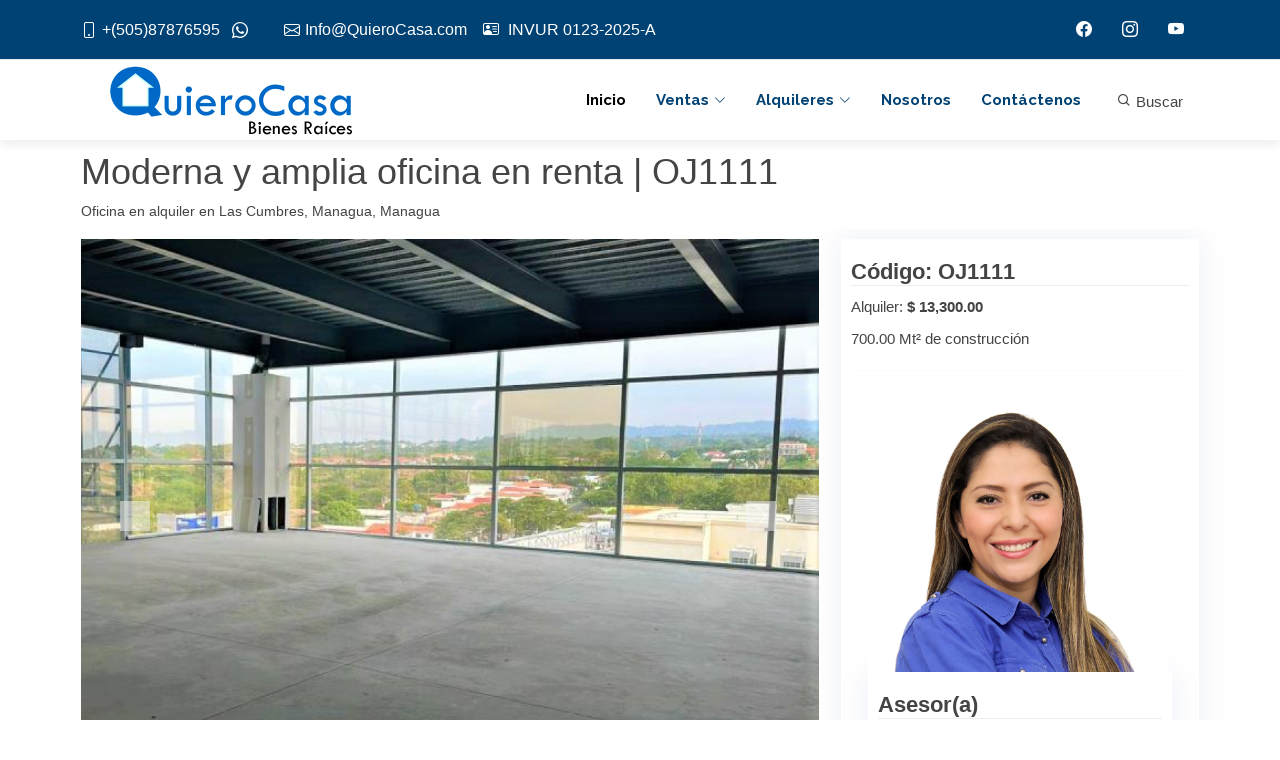

--- FILE ---
content_type: text/html; charset=UTF-8
request_url: https://www.quierocasa.com/anuncio/qc4971/1/moderna-y-amplia-oficina-en-renta.htm
body_size: 13258
content:
<!DOCTYPE html>
<html lang="es"><head>
<meta http-equiv="Content-Type" content="text/html; charset=utf-8" />
<meta http-equiv="X-UA-Compatible" content="IE=edge" />
<meta name="viewport" content="width=device-width, initial-scale=1" />
<meta name="google-site-verification" content="UlsQWKK0KlW7v0bsdEjV6tnBKIVMAmuxRdmOnXQBJao" />
<title>Moderna y amplia oficina en renta | Bienes Raíces QuieroCasa</title>
<meta name="keywords" content="moderna, oficina, disponible, para, renta, cumbres, ubicada, zona, exclusiva, segura, fácil, acceso, cerca, comercios, hospitales, gasolineras, bancos

esta, cuenta, amplios, espacios" />
<meta name="description" content="Oficina en Alquiler QC4971. Moderna oficina disponible para renta en las cumbres Ubicada en zona exclusiva y segura de fácil acceso cerca de comercios hos" />
<meta http-equiv="description" content="Oficina en Alquiler QC4971. Moderna oficina disponible para renta en las cumbres Ubicada en zona exclusiva y segura de fácil acceso cerca de comercios hos" />
<meta http-equiv="DC.Description" content="Oficina en Alquiler QC4971. Moderna oficina disponible para renta en las cumbres Ubicada en zona exclusiva y segura de fácil acceso cerca de comercios hos" />
<meta itemprop="description" content="Oficina en Alquiler QC4971. Moderna oficina disponible para renta en las cumbres Ubicada en zona exclusiva y segura de fácil acceso cerca de comercios hos"/>
<meta name="facebook-domain-verification" content="kri6n52pft1r542jnndplbikebb51t" />

<!--https://www.quierocasa.com/gallery/qc4971/qc4971-4.jpg - jpg--><meta itemprop="image" content="https://www.quierocasa.com/gallery/qc4971/thumb.jpg"/>
<meta itemprop="name" content="Moderna y amplia oficina en renta | Bienes Raíces QuieroCasa"/>
<meta property="og:type" content="website" />
<meta property="og:site_name" content="QuieroCasa.com"/>
<meta property="og:title" content="Moderna y amplia oficina en renta | Bienes Raíces QuieroCasa"/>
<meta property="og:description" content="Oficina en Alquiler QC4971. Moderna oficina disponible para renta en las cumbres Ubicada en zona exclusiva y segura de fácil acceso cerca de comercios hos" />
<meta property="og:url" content="https://www.quierocasa.com/anuncio/qc4971/1/moderna-y-amplia-oficina-en-renta.htm" />
<meta property="og:image" content="https://www.quierocasa.com/gallery/qc4971/thumb.jpg"/>

<meta property="og:image:type" content="image/jpeg">
<meta property="og:image:width" content="466" />
<meta property="og:image:height" content="350" />
<link rel="image_src" href="https://www.quierocasa.com/gallery/qc4971/thumb.jpg">
<meta name="robot" content="index, follow" />

<script type="application/ld+json">
{
	"@context": "http://schema.org",
	"@type": "Article",
	"name": "Moderna y amplia oficina en renta | Bienes Raíces QuieroCasa",
	"url": "https://www.quierocasa.com/anuncio/qc4971/1/moderna-y-amplia-oficina-en-renta.htm",
		"image": "https://www.quierocasa.com/gallery/qc4971/thumb.jpg",
	"identifier": "OJ1111",
	"description": "Oficina en Alquiler QC4971. Moderna oficina disponible para renta en las cumbres Ubicada en zona exclusiva y segura de fácil acceso cerca de comercios hos"	
}
</script>
<!-- Google Fonts -->
<link href="https://fonts.googleapis.com/css?family=Open+Sans:300,300i,400,400i,700,700i|Raleway:300,400,500,700,800|Montserrat:300,400,700|Dosis:300,400,500,700,800" rel="stylesheet">
<!-- Vendor CSS Files -->
<link href="https://www.quierocasa.com/assets/vendor/aos/aos.css" rel="stylesheet">
<link href="https://www.quierocasa.com/assets/vendor/bootstrap/css/bootstrap.min.css" rel="stylesheet">
<link href="https://www.quierocasa.com/assets/vendor/bootstrap-icons/bootstrap-icons.css" rel="stylesheet">
<link href="https://www.quierocasa.com/assets/vendor/boxicons/css/boxicons.min.css" rel="stylesheet">
<link href="https://www.quierocasa.com/assets/vendor/glightbox/css/glightbox.min.css" rel="stylesheet">
<link href="https://www.quierocasa.com/assets/vendor/swiper/swiper-bundle.min.css" rel="stylesheet">

<!-- Template Main CSS File -->
<link href="https://www.quierocasa.com/assets/css/style.css" rel="stylesheet">
<link rel="stylesheet" href="https://www.quierocasa.com/assets/css/w3.css">

<!-- =======================================================
* Template Name: Reveal
* Template URL: https://bootstrapmade.com/reveal-bootstrap-corporate-template/
* Updated: Mar 17 2024 with Bootstrap v5.3.3
* Author: BootstrapMade.com
* License: https://bootstrapmade.com/license/
======================================================== -->
<!-- Global site tag (gtag.js) - Google Analytics -->
<script async src="https://www.googletagmanager.com/gtag/js?id=UA-79716405-1"></script>
<script>
  window.dataLayer = window.dataLayer || [];
  function gtag(){dataLayer.push(arguments);}
  gtag('js', new Date());

  gtag('config', 'UA-79716405-1');
</script>

<!-- Facebook Pixel Code -->
<script>
!function(f,b,e,v,n,t,s)
{if(f.fbq)return;n=f.fbq=function(){n.callMethod?
n.callMethod.apply(n,arguments):n.queue.push(arguments)};
if(!f._fbq)f._fbq=n;n.push=n;n.loaded=!0;n.version='2.0';
n.queue=[];t=b.createElement(e);t.async=!0;
t.src=v;s=b.getElementsByTagName(e)[0];
s.parentNode.insertBefore(t,s)}(window,document,'script',
'https://connect.facebook.net/en_US/fbevents.js');
 fbq('init', '1682254125293508'); 
fbq('track', 'PageView');
</script>
<noscript>
<img height="1" width="1" src="https://www.facebook.com/tr?id=1682254125293508&ev=PageView&noscript=1"/>
</noscript>
<!-- End Facebook Pixel Code -->

<script src="https://code.jquery.com/jquery-latest.min.js" type="text/javascript"></script>
<style type="text/css">
// <uniquifier>: Use a unique and descriptive class name
// <weight>: Use a value from 200 to 800

.dosis-title {
  font-family: "Dosis", sans-serif;
  font-optical-sizing: auto;
  font-weight: 400;
  font-style: normal;
}
</style>
</head>

<body>
    <section id="topbar" class="d-flex align-items-center">
        <div class="container d-flex justify-content-center justify-content-md-between">
        	            
            <div class="contact-info d-flex align-items-center">
                <a href="tel:+50587876595" target="_blank" style="cursor:pointer; text-decoration:none;"><i class="bi bi-phone d-flex align-items-center"><span>+(505)87876595</span></i></a>
					&nbsp;&nbsp;&nbsp;<a href="https://api.whatsapp.com/send?phone=50587876595&text=Hola.%20Deseo%20más%20información%20de%20QuieroCasa" target="_blank" style="cursor:pointer; font-size:16px; text-decoration:none;"><i class="bi bi-whatsapp d-flex align-items-center"><span></span></i></a>&nbsp;&nbsp;                <a href="mailto:Info@QuieroCasa.com" style="text-decoration:none;"><i class="bi bi-envelope d-flex align-items-center ms-4"><span>Info@QuieroCasa.com</span></i></a>&nbsp;&nbsp;&nbsp;&nbsp;<span style="font-size:16px; color:#ffffff;"><i class="bi bi-person-vcard"><span></span></i> INVUR 0123-2025-A</span>                
            </div>
            
                        <div class="social-links d-none d-md-flex align-items-center">
				                <span id="sfb"><i class="bi bi-facebook"></i></span>                <span id="sig"><i class="bi bi-instagram"></i></span>                <span id="syt"><i class="bi bi-youtube"></i></span>            </div>
        </div>
    </section>

    <header id="header" class="d-flex align-items-center">
        <div class="container d-flex justify-content-between">
            <div id="logo">
                <h1><a class="navbar-brand" href="https://www.quierocasa.com/"><img src="https://www.quierocasa.com/images/quierocasabr.png" alt="Casas en Venta y en Alquiler" title="Casas en Venta y en Alquiler" style="max-width:300px; padding:20px;" /></a></h1>
            </div>
            <nav id="navbar" class="navbar">
                <ul>
                    <li><a class="nav-link scrollto active" href="https://www.quierocasa.com/">Inicio</a></li>
                    <li class="dropdown"><a class="nav-link scrollto" href="#"><span>Ventas</span> <i class="bi bi-chevron-down"></i></a>
                        <ul>
                            <li><a href="https://www.quierocasa.com/resultados/venta-casas.htm">Casas</a></li>
                            <li><a href="https://www.quierocasa.com/resultados/venta-apartamentos.htm">Apartamentos</a></li>
                            <li><a href="https://www.quierocasa.com/resultados/venta-oficinas.htm">Oficinas</a></li>
                            <li><a href="https://www.quierocasa.com/resultados/venta-locales.htm">Locales Comerciales</a></li>
                            <li><a href="https://www.quierocasa.com/resultados/venta-bodegas.htm">Bodegas</a></li>
                            <li><a href="https://www.quierocasa.com/resultados/venta-terrenos.htm">Terrenos</a></li>
                            <li><a href="https://www.quierocasa.com/resultados/venta-fincas.htm">Fincas</a></li>
                            <li><a href="https://www.quierocasa.com/resultados/venta-hoteles.htm">Hoteles</a></li>
                        </ul>
                    </li>
                    <li class="dropdown"><a class="nav-link scrollto" href="#"><span>Alquileres</span> <i class="bi bi-chevron-down"></i></a>
                        <ul>
                            <li><a href="https://www.quierocasa.com/resultados/alquiler-casas.htm">Casas</a></li>
                            <li><a href="https://www.quierocasa.com/resultados/alquiler-apartamentos.htm">Apartamentos</a></li>
                            <li><a href="https://www.quierocasa.com/resultados/alquiler-oficinas.htm">Oficinas</a></li>
                            <li><a href="https://www.quierocasa.com/resultados/alquiler-locales.htm">Locales Comerciales</a></li>
                            <li><a href="https://www.quierocasa.com/resultados/alquiler-bodegas.htm">Bodegas</a></li>
                            <li><a href="https://www.quierocasa.com/resultados/alquiler-terrenos.htm">Terrenos</a></li>
                        </ul>
                    </li>
                    <li><a class="nav-link scrollto" href="https://www.quierocasa.com/nosotros.htm">Nosotros</a></li>
                    <li><a class="nav-link scrollto " href="https://www.quierocasa.com/contacto.htm">Contáctenos</a></li>
                                                            <li style="margin-left:20px;"><button onclick="document.getElementById('id01').style.display='block'" class="w3-button"><i class="bx bx-search"></i> Buscar</button></li>
                                    </ul>
                <i class="bi bi-list mobile-nav-toggle"></i>
            </nav>
        </div>
    </header>

	
<main id="main" style="padding-bottom:30px;">

        <!-- ======= Services Section ======= -->
    <section id="maintitle">
      <div class="container">
        <div class="section-header" style="margin-bottom:5px;">
          <h1>Moderna y amplia oficina en renta | OJ1111</h1>
			            <h3 style="font-size:14px; font-weight:normal;">Oficina en alquiler en Las Cumbres, Managua, Managua</h3>
        </div>
      </div>
    </section>
    

    <!-- ======= Portfolio Details Section ======= -->
    <section id="portfolio-details" class="portfolio-details">
      <div class="container">

        <div class="row gy-4">

          <div class="col-lg-8">
          	            <style>
			.carousel-control-next-icon, .carousel-control-prev-icon { background-color: #F3F3F3;}
			</style>
            <div id="carouselExampleIndicators" class="carousel slide carousel-fade" data-ride="carousel">
              <!--<ol class="carousel-indicators">
                              </ol>-->
              <div class="carousel-inner">
              	
                <div class="carousel-item active">
                  <img src="https://www.quierocasa.com/gallery/qc4971/qc4971-4.jpg" class="d-block w-100">
                </div>
			  
                <div class="carousel-item">
                  <img src="https://www.quierocasa.com/gallery/qc4971/qc4971-1.jpg" class="d-block w-100">
                </div>
			  
                <div class="carousel-item">
                  <img src="https://www.quierocasa.com/gallery/qc4971/qc4971-2.jpg" class="d-block w-100">
                </div>
			  
                <div class="carousel-item">
                  <img src="https://www.quierocasa.com/gallery/qc4971/qc4971-3.jpg" class="d-block w-100">
                </div>
			                </div>
              <a class="carousel-control-prev" href="#carouselExampleIndicators" role="button" data-slide="prev">
                <span class="carousel-control-prev-icon" aria-hidden="true"></span>
                <span class="sr-only">&nbsp;</span>
              </a>
              <a class="carousel-control-next" href="#carouselExampleIndicators" role="button" data-slide="next">
                <span class="carousel-control-next-icon" aria-hidden="true"></span>
                <span class="sr-only">&nbsp;</span>
              </a>
            </div>
            
            <script src="https://getbootstrap.com/docs/4.3/dist/js/bootstrap.bundle.min.js" integrity="sha384-xrRywqdh3PHs8keKZN+8zzc5TX0GRTLCcmivcbNJWm2rs5C8PRhcEn3czEjhAO9o" crossorigin="anonymous"></script>
            
                        
            <div class="prop-price">
            	<div class="container">
                	<div class="row" style="text-align:left;">
                    	<p style="margin-bottom:5px;">
                    	                    	                        Alquiler: <b>$ 13,300.00</b>
                                                </p>
                    </div>
              	</div>
            </div>
            <div class="prop-decription" style="margin-bottom:20px;">
            					<div style="width:100%; margin:0 auto; padding:5px; padding-bottom:20px;">
					
					<div style="width:50%; float:left; text-align:center;"><img src="https://www.quierocasa.com/images/parking.gif" alt="2 paqueos" />&nbsp;<span class="itemsdet">2</span></div>
					<div style="width:50%; float:left; text-align:center;"><img src="https://www.quierocasa.com/images/ctarea.gif" alt="área construida: 700.00 Mt²" />&nbsp;<span class="itemsdet">700.00 Mt²</span></div>				</div>
				            </div>
            <div class="prop-decription">
            	<p style="font-size:20px; color:#000;">Moderna oficina disponible para renta en las cumbres. Ubicada en zona exclusiva y segura, de fácil acceso, cerca de comercios, hospitales, gasolineras y bancos.<br />
<br />
Esta oficina Cuenta con amplios espacios, mobiliario moderno y de primera calidad, es ideal para que tus colaboradores desarrollen su máximo potencial y brindar a  tus clientes la confianza y comodidad que se merecen.<br />
<br />
Precio incluye fee de condominio</p>
            </div>
          </div>

          <div class="col-lg-4" style="background-color:#fff;">
            <div class="portfolio-info">
              <h3>Código: OJ1111</h3>
              <ul>
				              	                <li>Alquiler: <strong>$ 13,300.00</strong></li>
                				                                                <li>700.00 Mt² de construcción</li>
                                              </ul>
              <hr />
              <div style="width:96%;margin:2%;padding:10px;line-height:15px;display: inline-block;">
					                    <div class="boxBroker">
                        <div style="clear:both; display:inline-block; text-align:center; margin:0 auto;">
                            <div style=" width:100%; max-width:300px; margin:0 auto;">
                                <img id="img<br />
<b>Warning</b>:  Undefined variable $agente in <b>/home/ua4r6y9jn9vn/public_html/quierocasa/indexnew.ficha-new.php</b> on line <b>275</b><br />
<br />
<b>Warning</b>:  Trying to access array offset on value of type null in <b>/home/ua4r6y9jn9vn/public_html/quierocasa/indexnew.ficha-new.php</b> on line <b>275</b><br />
<br />
<b>Warning</b>:  Trying to access array offset on value of type null in <b>/home/ua4r6y9jn9vn/public_html/quierocasa/indexnew.ficha-new.php</b> on line <b>275</b><br />
" src="https://www.quierocasa.com/images/brokers/foto-jaquicela.jpg" style="width:100%;" alt="Jaquicela Aburto" />
                            </div>
                        </div>
                    </div>
                    <div class="portfolio-info">
                        <h3>Asesor(a)</h3>
                        <p>Jaquicela Aburto</p>
                        <p><a href="https://api.whatsapp.com/send?phone=50587876595&text=Hola.%20Deseo%20información%20de%20la%20propiedad%20OJ1111" target="_blank" style="cursor:pointer;" id="wp">+(505) 8787-6595 <i class="bi bi-whatsapp" style="color: green;"></i></a></p>
						<p>Licencia de corredor: 0123-2025</p>                    </div>
                </div>
                <link rel="stylesheet" href="https://www.quierocasa.com/css/swiper.min.css">
<link rel="stylesheet" href="https://www.quierocasa.com/tel/build/css/intlTelInput.css">
<link rel="stylesheet" href="https://www.quierocasa.com/tel/build/css/telstyle.css">
<script src="https://www.quierocasa.com/tel/build/js/intlTelInput.js"></script>
<div id="contactform" style="border:#7D7D7D 1px solid; border-radius:6px; min-height:385px;" align="center">
        <div class="container">
        <form method="post">
            <input id="cphone" name="cphone" type="hidden" value="" />
                        <input type="hidden" name="adqccode" id="adqccode" value="QC4971" />
            <input type="hidden" name="trackurl" id="trackurl" value="https%3A%2F%2Fwww.quierocasa.com%2Fanuncio%2Fqc4971%2F1%2Fmoderna-y-amplia-oficina-en-renta.htm" />
                        <input type="hidden" name="adbrkdata" id="adbrkdata" value="Info@QuieroCasa.com" />
            <input id="subject" name="subject" type="hidden" value="Interesado en Moderna y amplia oficina en renta (QC4971|OJ1111)" />
            <div class="row">
            	<div class="col">
                    <h2 class="ttl_box" style="font-size:1.45em; font-weight:bold;">Más información sobre este anuncio</h2>
            	</div>
            </div>
            <div class="row">
            	<div class="col">
                    <label style="font-size:10px; text-decoration:underline;">Contáctenos para saber más información sobre esta propiedad.</label>
                                    </div>
            </div>
            <div class="row">
                <div class="col">
                    <input id="cname" name="cname" type="text" class="form-control" value="" placeholder="Nombre" required="required" style="margin:10px; width:90%;" />
                </div>
            </div>
            <div class="row">
            	<div class="col">
                    <input id="cemail" name="cemail" type="text" class="form-control" value="" placeholder="Email" required="required" style="margin:10px; width:90%;" />
                </div>
            </div>
            <div class="row">
            	<div class="input-group">
                	<select id="dialphone" name="dialphone" class="form-select">
                    	<option value="505"><i class="flag flag-ni"></i> Nicaragua: +505</option>
                    	<option value="93"><i class="flag flag-af"></i> Afghanistan (&#x202B;افغانستان&#x202C;&lrm;): +93</option>
                    	<option value="355"><i class="flag flag-al"></i> Albania (Shqipëri): +355</option>
                    	<option value="213"><i class="flag flag-dz"></i> Algeria (&#x202B;الجزائر&#x202C;&lrm;): +213</option>
                    	<option value="1684"><i class="flag flag-as"></i> American Samoa: +1684</option>
                    	<option value="376"><i class="flag flag-ad"></i> Andorra: +376</option>
                    	<option value="244"><i class="flag flag-ao"></i> Angola: +244</option>
                    	<option value="1264"><i class="flag flag-ai"></i> Anguilla: +1264</option>
                    	<option value="1268"><i class="flag flag-ag"></i> Antigua and Barbuda: +1268</option>
                    	<option value="54"><i class="flag flag-ar"></i> Argentina: +54</option>
                    	<option value="374"><i class="flag flag-am"></i> Armenia (Հայաստան): +374</option>
                    	<option value="297"><i class="flag flag-aw"></i> Aruba: +297</option>
                    	<option value="61"><i class="flag flag-au"></i> Australia: +61</option>
                    	<option value="43"><i class="flag flag-at"></i> Austria (Österreich): +43</option>
                    	<option value="994"><i class="flag flag-az"></i> Azerbaijan (Azərbaycan): +994</option>
                    	<option value="1242"><i class="flag flag-bs"></i> Bahamas: +1242</option>
                    	<option value="973"><i class="flag flag-bh"></i> Bahrain (&#x202B;البحرين&#x202C;&lrm;): +973</option>
                    	<option value="880"><i class="flag flag-bd"></i> Bangladesh (বাংলাদেশ): +880</option>
                    	<option value="1246"><i class="flag flag-bb"></i> Barbados: +1246</option>
                    	<option value="375"><i class="flag flag-by"></i> Belarus (Беларусь): +375</option>
                    	<option value="32"><i class="flag flag-be"></i> Belgium (België): +32</option>
                    	<option value="501"><i class="flag flag-bz"></i> Belize: +501</option>
                    	<option value="229"><i class="flag flag-bj"></i> Benin (Bénin): +229</option>
                    	<option value="1441"><i class="flag flag-bm"></i> Bermuda: +1441</option>
                    	<option value="975"><i class="flag flag-bt"></i> Bhutan (འབྲུག): +975</option>
                    	<option value="591"><i class="flag flag-bo"></i> Bolivia: +591</option>
                    	<option value="387"><i class="flag flag-ba"></i> Bosnia and Herzegovina (Босна и Херцеговина): +387</option>
                    	<option value="267"><i class="flag flag-bw"></i> Botswana: +267</option>
                    	<option value="55"><i class="flag flag-br"></i> Brazil (Brasil): +55</option>
                    	<option value="246"><i class="flag flag-io"></i> British Indian Ocean Territory: +246</option>
                    	<option value="1284"><i class="flag flag-vg"></i> British Virgin Islands: +1284</option>
                    	<option value="673"><i class="flag flag-bn"></i> Brunei: +673</option>
                    	<option value="359"><i class="flag flag-bg"></i> Bulgaria (България): +359</option>
                    	<option value="226"><i class="flag flag-bf"></i> Burkina Faso: +226</option>
                    	<option value="257"><i class="flag flag-bi"></i> Burundi (Uburundi): +257</option>
                    	<option value="855"><i class="flag flag-kh"></i> Cambodia (កម្ពុជា): +855</option>
                    	<option value="237"><i class="flag flag-cm"></i> Cameroon (Cameroun): +237</option>
                    	<option value="1"><i class="flag flag-ca"></i> Canada: +1</option>
                    	<option value="238"><i class="flag flag-cv"></i> Cape Verde (Kabu Verdi): +238</option>
                    	<option value="599"><i class="flag flag-bq"></i> Caribbean Netherlands: +599</option>
                    	<option value="1345"><i class="flag flag-ky"></i> Cayman Islands: +1345</option>
                    	<option value="236"><i class="flag flag-cf"></i> Central African Republic (République centrafricaine): +236</option>
                    	<option value="235"><i class="flag flag-td"></i> Chad (Tchad): +235</option>
                    	<option value="56"><i class="flag flag-cl"></i> Chile: +56</option>
                    	<option value="86"><i class="flag flag-cn"></i> China (中国): +86</option>
                    	<option value="61"><i class="flag flag-cx"></i> Christmas Island: +61</option>
                    	<option value="61"><i class="flag flag-cc"></i> Cocos (Keeling) Islands: +61</option>
                    	<option value="57"><i class="flag flag-co"></i> Colombia: +57</option>
                    	<option value="269"><i class="flag flag-km"></i> Comoros (&#x202B;جزر القمر&#x202C;&lrm;): +269</option>
                    	<option value="243"><i class="flag flag-cd"></i> Congo (DRC) (Jamhuri ya Kidemokrasia ya Kongo): +243</option>
                    	<option value="242"><i class="flag flag-cg"></i> Congo (Republic) (Congo-Brazzaville): +242</option>
                    	<option value="682"><i class="flag flag-ck"></i> Cook Islands: +682</option>
                    	<option value="506"><i class="flag flag-cr"></i> Costa Rica: +506</option>
                    	<option value="225"><i class="flag flag-ci"></i> Côte d'Ivoire: +225</option>
                    	<option value="385"><i class="flag flag-hr"></i> Croatia (Hrvatska): +385</option>
                    	<option value="53"><i class="flag flag-cu"></i> Cuba: +53</option>
                    	<option value="599"><i class="flag flag-cw"></i> Curaçao: +599</option>
                    	<option value="357"><i class="flag flag-cy"></i> Cyprus (Κύπρος): +357</option>
                    	<option value="420"><i class="flag flag-cz"></i> Czech Republic (Česká republika): +420</option>
                    	<option value="45"><i class="flag flag-dk"></i> Denmark (Danmark): +45</option>
                    	<option value="253"><i class="flag flag-dj"></i> Djibouti: +253</option>
                    	<option value="1767"><i class="flag flag-dm"></i> Dominica: +1767</option>
                    	<option value="1"><i class="flag flag-do"></i> Dominican Republic (República Dominicana): +1</option>
                    	<option value="593"><i class="flag flag-ec"></i> Ecuador: +593</option>
                    	<option value="20"><i class="flag flag-eg"></i> Egypt (&#x202B;مصر&#x202C;&lrm;): +20</option>
                    	<option value="503"><i class="flag flag-sv"></i> El Salvador: +503</option>
                    	<option value="240"><i class="flag flag-gq"></i> Equatorial Guinea (Guinea Ecuatorial): +240</option>
                    	<option value="291"><i class="flag flag-er"></i> Eritrea: +291</option>
                    	<option value="372"><i class="flag flag-ee"></i> Estonia (Eesti): +372</option>
                    	<option value="251"><i class="flag flag-et"></i> Ethiopia: +251</option>
                    	<option value="500"><i class="flag flag-fk"></i> Falkland Islands (Islas Malvinas): +500</option>
                    	<option value="298"><i class="flag flag-fo"></i> Faroe Islands (Føroyar): +298</option>
                    	<option value="679"><i class="flag flag-fj"></i> Fiji: +679</option>
                    	<option value="358"><i class="flag flag-fi"></i> Finland (Suomi): +358</option>
                    	<option value="33"><i class="flag flag-fr"></i> France: +33</option>
                    	<option value="594"><i class="flag flag-gf"></i> French Guiana (Guyane française): +594</option>
                    	<option value="689"><i class="flag flag-pf"></i> French Polynesia (Polynésie française): +689</option>
                    	<option value="241"><i class="flag flag-ga"></i> Gabon: +241</option>
                    	<option value="220"><i class="flag flag-gm"></i> Gambia: +220</option>
                    	<option value="995"><i class="flag flag-ge"></i> Georgia (საქართველო): +995</option>
                    	<option value="49"><i class="flag flag-de"></i> Germany (Deutschland): +49</option>
                    	<option value="233"><i class="flag flag-gh"></i> Ghana (Gaana): +233</option>
                    	<option value="350"><i class="flag flag-gi"></i> Gibraltar: +350</option>
                    	<option value="30"><i class="flag flag-gr"></i> Greece (Ελλάδα): +30</option>
                    	<option value="299"><i class="flag flag-gl"></i> Greenland (Kalaallit Nunaat): +299</option>
                    	<option value="1473"><i class="flag flag-gd"></i> Grenada: +1473</option>
                    	<option value="590"><i class="flag flag-gp"></i> Guadeloupe: +590</option>
                    	<option value="1671"><i class="flag flag-gu"></i> Guam: +1671</option>
                    	<option value="502"><i class="flag flag-gt"></i> Guatemala: +502</option>
                    	<option value="44"><i class="flag flag-gg"></i> Guernsey: +44</option>
                    	<option value="224"><i class="flag flag-gn"></i> Guinea (Guinée): +224</option>
                    	<option value="245"><i class="flag flag-gw"></i> Guinea-Bissau (Guiné Bissau): +245</option>
                    	<option value="592"><i class="flag flag-gy"></i> Guyana: +592</option>
                    	<option value="509"><i class="flag flag-ht"></i> Haiti: +509</option>
                    	<option value="504"><i class="flag flag-hn"></i> Honduras: +504</option>
                    	<option value="852"><i class="flag flag-hk"></i> Hong Kong (香港): +852</option>
                    	<option value="36"><i class="flag flag-hu"></i> Hungary (Magyarország): +36</option>
                    	<option value="354"><i class="flag flag-is"></i> Iceland (Ísland): +354</option>
                    	<option value="91"><i class="flag flag-in"></i> India (भारत): +91</option>
                    	<option value="62"><i class="flag flag-id"></i> Indonesia: +62</option>
                    	<option value="98"><i class="flag flag-ir"></i> Iran (&#x202B;ایران&#x202C;&lrm;): +98</option>
                    	<option value="964"><i class="flag flag-iq"></i> Iraq (&#x202B;العراق&#x202C;&lrm;): +964</option>
                    	<option value="353"><i class="flag flag-ie"></i> Ireland: +353</option>
                    	<option value="44"><i class="flag flag-im"></i> Isle of Man: +44</option>
                    	<option value="972"><i class="flag flag-il"></i> Israel (&#x202B;ישראל&#x202C;&lrm;): +972</option>
                    	<option value="39"><i class="flag flag-it"></i> Italy (Italia): +39</option>
                    	<option value="1876"><i class="flag flag-jm"></i> Jamaica: +1876</option>
                    	<option value="81"><i class="flag flag-jp"></i> Japan (日本): +81</option>
                    	<option value="44"><i class="flag flag-je"></i> Jersey: +44</option>
                    	<option value="962"><i class="flag flag-jo"></i> Jordan (&#x202B;الأردن&#x202C;&lrm;): +962</option>
                    	<option value="7"><i class="flag flag-kz"></i> Kazakhstan (Казахстан): +7</option>
                    	<option value="254"><i class="flag flag-ke"></i> Kenya: +254</option>
                    	<option value="686"><i class="flag flag-ki"></i> Kiribati: +686</option>
                    	<option value="383"><i class="flag flag-xk"></i> Kosovo: +383</option>
                    	<option value="965"><i class="flag flag-kw"></i> Kuwait (&#x202B;الكويت&#x202C;&lrm;): +965</option>
                    	<option value="996"><i class="flag flag-kg"></i> Kyrgyzstan (Кыргызстан): +996</option>
                    	<option value="856"><i class="flag flag-la"></i> Laos (ລາວ): +856</option>
                    	<option value="371"><i class="flag flag-lv"></i> Latvia (Latvija): +371</option>
                    	<option value="961"><i class="flag flag-lb"></i> Lebanon (&#x202B;لبنان&#x202C;&lrm;): +961</option>
                    	<option value="266"><i class="flag flag-ls"></i> Lesotho: +266</option>
                    	<option value="231"><i class="flag flag-lr"></i> Liberia: +231</option>
                    	<option value="218"><i class="flag flag-ly"></i> Libya (&#x202B;ليبيا&#x202C;&lrm;): +218</option>
                    	<option value="423"><i class="flag flag-li"></i> Liechtenstein: +423</option>
                    	<option value="370"><i class="flag flag-lt"></i> Lithuania (Lietuva): +370</option>
                    	<option value="352"><i class="flag flag-lu"></i> Luxembourg: +352</option>
                    	<option value="853"><i class="flag flag-mo"></i> Macau (澳門): +853</option>
                    	<option value="389"><i class="flag flag-mk"></i> Macedonia (FYROM) (Македонија): +389</option>
                    	<option value="261"><i class="flag flag-mg"></i> Madagascar (Madagasikara): +261</option>
                    	<option value="265"><i class="flag flag-mw"></i> Malawi: +265</option>
                    	<option value="60"><i class="flag flag-my"></i> Malaysia: +60</option>
                    	<option value="960"><i class="flag flag-mv"></i> Maldives: +960</option>
                    	<option value="223"><i class="flag flag-ml"></i> Mali: +223</option>
                    	<option value="356"><i class="flag flag-mt"></i> Malta: +356</option>
                    	<option value="692"><i class="flag flag-mh"></i> Marshall Islands: +692</option>
                    	<option value="596"><i class="flag flag-mq"></i> Martinique: +596</option>
                    	<option value="222"><i class="flag flag-mr"></i> Mauritania (&#x202B;موريتانيا&#x202C;&lrm;): +222</option>
                    	<option value="230"><i class="flag flag-mu"></i> Mauritius (Moris): +230</option>
                    	<option value="262"><i class="flag flag-yt"></i> Mayotte: +262</option>
                    	<option value="52"><i class="flag flag-mx"></i> Mexico (México): +52</option>
                    	<option value="691"><i class="flag flag-fm"></i> Micronesia: +691</option>
                    	<option value="373"><i class="flag flag-md"></i> Moldova (Republica Moldova): +373</option>
                    	<option value="377"><i class="flag flag-mc"></i> Monaco: +377</option>
                    	<option value="976"><i class="flag flag-mn"></i> Mongolia (Монгол): +976</option>
                    	<option value="382"><i class="flag flag-me"></i> Montenegro (Crna Gora): +382</option>
                    	<option value="1664"><i class="flag flag-ms"></i> Montserrat: +1664</option>
                    	<option value="212"><i class="flag flag-ma"></i> Morocco (&#x202B;المغرب&#x202C;&lrm;): +212</option>
                    	<option value="258"><i class="flag flag-mz"></i> Mozambique (Moçambique): +258</option>
                    	<option value="95"><i class="flag flag-mm"></i> Myanmar (Burma) (မြန်မာ): +95</option>
                    	<option value="264"><i class="flag flag-na"></i> Namibia (Namibië): +264</option>
                    	<option value="674"><i class="flag flag-nr"></i> Nauru: +674</option>
                    	<option value="977"><i class="flag flag-np"></i> Nepal (नेपाल): +977</option>
                    	<option value="31"><i class="flag flag-nl"></i> Netherlands (Nederland): +31</option>
                    	<option value="687"><i class="flag flag-nc"></i> New Caledonia (Nouvelle-Calédonie): +687</option>
                    	<option value="64"><i class="flag flag-nz"></i> New Zealand: +64</option>
                    	<option value="227"><i class="flag flag-ne"></i> Niger (Nijar): +227</option>
                    	<option value="234"><i class="flag flag-ng"></i> Nigeria: +234</option>
                    	<option value="683"><i class="flag flag-nu"></i> Niue: +683</option>
                    	<option value="672"><i class="flag flag-nf"></i> Norfolk Island: +672</option>
                    	<option value="850"><i class="flag flag-kp"></i> North Korea (조선 민주주의 인민 공화국): +850</option>
                    	<option value="1670"><i class="flag flag-mp"></i> Northern Mariana Islands: +1670</option>
                    	<option value="47"><i class="flag flag-no"></i> Norway (Norge): +47</option>
                    	<option value="968"><i class="flag flag-om"></i> Oman (&#x202B;عُمان&#x202C;&lrm;): +968</option>
                    	<option value="92"><i class="flag flag-pk"></i> Pakistan (&#x202B;پاکستان&#x202C;&lrm;): +92</option>
                    	<option value="680"><i class="flag flag-pw"></i> Palau: +680</option>
                    	<option value="970"><i class="flag flag-ps"></i> Palestine (&#x202B;فلسطين&#x202C;&lrm;): +970</option>
                    	<option value="507"><i class="flag flag-pa"></i> Panama (Panamá): +507</option>
                    	<option value="675"><i class="flag flag-pg"></i> Papua New Guinea: +675</option>
                    	<option value="595"><i class="flag flag-py"></i> Paraguay: +595</option>
                    	<option value="51"><i class="flag flag-pe"></i> Peru (Perú): +51</option>
                    	<option value="63"><i class="flag flag-ph"></i> Philippines: +63</option>
                    	<option value="48"><i class="flag flag-pl"></i> Poland (Polska): +48</option>
                    	<option value="351"><i class="flag flag-pt"></i> Portugal: +351</option>
                    	<option value="1"><i class="flag flag-pr"></i> Puerto Rico: +1</option>
                    	<option value="974"><i class="flag flag-qa"></i> Qatar (&#x202B;قطر&#x202C;&lrm;): +974</option>
                    	<option value="262"><i class="flag flag-re"></i> Réunion (La Réunion): +262</option>
                    	<option value="40"><i class="flag flag-ro"></i> Romania (România): +40</option>
                    	<option value="7"><i class="flag flag-ru"></i> Russia (Россия): +7</option>
                    	<option value="250"><i class="flag flag-rw"></i> Rwanda: +250</option>
                    	<option value="590"><i class="flag flag-bl"></i> Saint Barthélemy (Saint-Barthélemy): +590</option>
                    	<option value="290"><i class="flag flag-sh"></i> Saint Helena: +290</option>
                    	<option value="1869"><i class="flag flag-kn"></i> Saint Kitts and Nevis: +1869</option>
                    	<option value="1758"><i class="flag flag-lc"></i> Saint Lucia: +1758</option>
                    	<option value="590"><i class="flag flag-mf"></i> Saint Martin (Saint-Martin (partie française)): +590</option>
                    	<option value="508"><i class="flag flag-pm"></i> Saint Pierre and Miquelon (Saint-Pierre-et-Miquelon): +508</option>
                    	<option value="1784"><i class="flag flag-vc"></i> Saint Vincent and the Grenadines: +1784</option>
                    	<option value="685"><i class="flag flag-ws"></i> Samoa: +685</option>
                    	<option value="378"><i class="flag flag-sm"></i> San Marino: +378</option>
                    	<option value="239"><i class="flag flag-st"></i> São Tomé and Príncipe (São Tomé e Príncipe): +239</option>
                    	<option value="966"><i class="flag flag-sa"></i> Saudi Arabia (&#x202B;المملكة العربية السعودية&#x202C;&lrm;): +966</option>
                    	<option value="221"><i class="flag flag-sn"></i> Senegal (Sénégal): +221</option>
                    	<option value="381"><i class="flag flag-rs"></i> Serbia (Србија): +381</option>
                    	<option value="248"><i class="flag flag-sc"></i> Seychelles: +248</option>
                    	<option value="232"><i class="flag flag-sl"></i> Sierra Leone: +232</option>
                    	<option value="65"><i class="flag flag-sg"></i> Singapore: +65</option>
                    	<option value="1721"><i class="flag flag-sx"></i> Sint Maarten: +1721</option>
                    	<option value="421"><i class="flag flag-sk"></i> Slovakia (Slovensko): +421</option>
                    	<option value="386"><i class="flag flag-si"></i> Slovenia (Slovenija): +386</option>
                    	<option value="677"><i class="flag flag-sb"></i> Solomon Islands: +677</option>
                    	<option value="252"><i class="flag flag-so"></i> Somalia (Soomaaliya): +252</option>
                    	<option value="27"><i class="flag flag-za"></i> South Africa: +27</option>
                    	<option value="82"><i class="flag flag-kr"></i> South Korea (대한민국): +82</option>
                    	<option value="211"><i class="flag flag-ss"></i> South Sudan (&#x202B;جنوب السودان&#x202C;&lrm;): +211</option>
                    	<option value="34"><i class="flag flag-es"></i> Spain (España): +34</option>
                    	<option value="94"><i class="flag flag-lk"></i> Sri Lanka (ශ්&zwj;රී ලංකාව): +94</option>
                    	<option value="249"><i class="flag flag-sd"></i> Sudan (&#x202B;السودان&#x202C;&lrm;): +249</option>
                    	<option value="597"><i class="flag flag-sr"></i> Suriname: +597</option>
                    	<option value="47"><i class="flag flag-sj"></i> Svalbard and Jan Mayen: +47</option>
                    	<option value="268"><i class="flag flag-sz"></i> Swaziland: +268</option>
                    	<option value="46"><i class="flag flag-se"></i> Sweden (Sverige): +46</option>
                    	<option value="41"><i class="flag flag-ch"></i> Switzerland (Schweiz): +41</option>
                    	<option value="963"><i class="flag flag-sy"></i> Syria (&#x202B;سوريا&#x202C;&lrm;): +963</option>
                    	<option value="886"><i class="flag flag-tw"></i> Taiwan (台灣): +886</option>
                    	<option value="992"><i class="flag flag-tj"></i> Tajikistan: +992</option>
                    	<option value="255"><i class="flag flag-tz"></i> Tanzania: +255</option>
                    	<option value="66"><i class="flag flag-th"></i> Thailand (ไทย): +66</option>
                    	<option value="670"><i class="flag flag-tl"></i> Timor-Leste: +670</option>
                    	<option value="228"><i class="flag flag-tg"></i> Togo: +228</option>
                    	<option value="690"><i class="flag flag-tk"></i> Tokelau: +690</option>
                    	<option value="676"><i class="flag flag-to"></i> Tonga: +676</option>
                    	<option value="1868"><i class="flag flag-tt"></i> Trinidad and Tobago: +1868</option>
                    	<option value="216"><i class="flag flag-tn"></i> Tunisia (&#x202B;تونس&#x202C;&lrm;): +216</option>
                    	<option value="90"><i class="flag flag-tr"></i> Turkey (Türkiye): +90</option>
                    	<option value="993"><i class="flag flag-tm"></i> Turkmenistan: +993</option>
                    	<option value="1649"><i class="flag flag-tc"></i> Turks and Caicos Islands: +1649</option>
                    	<option value="688"><i class="flag flag-tv"></i> Tuvalu: +688</option>
                    	<option value="1340"><i class="flag flag-vi"></i> U.S. Virgin Islands: +1340</option>
                    	<option value="256"><i class="flag flag-ug"></i> Uganda: +256</option>
                    	<option value="380"><i class="flag flag-ua"></i> Ukraine (Україна): +380</option>
                    	<option value="971"><i class="flag flag-ae"></i> United Arab Emirates (&#x202B;الإمارات العربية المتحدة&#x202C;&lrm;): +971</option>
                    	<option value="44"><i class="flag flag-gb"></i> United Kingdom: +44</option>
                    	<option value="1"><i class="flag flag-us"></i> United States: +1</option>
                    	<option value="598"><i class="flag flag-uy"></i> Uruguay: +598</option>
                    	<option value="998"><i class="flag flag-uz"></i> Uzbekistan (Oʻzbekiston): +998</option>
                    	<option value="678"><i class="flag flag-vu"></i> Vanuatu: +678</option>
                    	<option value="39"><i class="flag flag-va"></i> Vatican City (Città del Vaticano): +39</option>
                    	<option value="58"><i class="flag flag-ve"></i> Venezuela: +58</option>
                    	<option value="84"><i class="flag flag-vn"></i> Vietnam (Việt Nam): +84</option>
                    	<option value="681"><i class="flag flag-wf"></i> Wallis and Futuna: +681</option>
                    	<option value="212"><i class="flag flag-eh"></i> Western Sahara (&#x202B;الصحراء الغربية&#x202C;&lrm;): +212</option>
                        <option value="967"><i class="flag flag-ye"></i>Yemen (&#x202B;اليمن&#x202C;&lrm;): +967</option>
                    	<option value="260"><i class="flag flag-zm"></i> Zambia: +260</option>
                    	<option value="263"><i class="flag flag-zw"></i> Zimbabwe: +263</option>
                    	<option value="358"><i class="flag flag-ax"></i> Åland Islands: +358</option>
                	</select>
                    <input id="cphoned" name="cphoned" type="tel" class="input-group-text" value="" placeholder="Tel." required="required" />
                </div>
            </div>
            <div class="row">
                <div class="col">
                    <textarea id="ctext" name="ctext" class="form-control" placeholder="Estoy interesado(a) en esta propiedad" required="required" style="margin:10px; width:90%;">Estoy interesado(a) en esta propiedad</textarea>
                </div>
            </div>
            <div class="row">
                <div class="col">
                	<input id="csend" name="csend" class="form-control" style="background-color: #f1f1f1; border-radius: 8px; border: 1px solid #C7C7C7; text-align:center; color:#000; font-weight:bold; margin:10px; width:90%;" type="submit" value="Enviar Mensaje" />
                </div>
            </div>
        </form>
    </div>
    </div>
            </div>
            
          </div>

        </div>

      </div>
    </section><!-- End Portfolio Details Section -->
    
        
        
    <section id="moreinformation">
        <div class="container" data-aos="fade-up">
                        <div id="similars" style="margin-top:50px; margin-bottom:50px;">
            	<div class="row">
                	<div class="section-header-2">
                      <h2 style="text-transform:none;" class="dosis-title">Anuncios Relacionados</h2>
                    </div>
					                    <div class="col-lg-6" data-aos="fade-up" data-aos-delay="100">
                    	<div class="single-property" style="padding:15px; margin: 15px 0; border:solid 1px #CCC; border-radius:5px; cursor:pointer; background-color:#ffffff;" onclick="LoadMore(1);">
                        	<div class="property">
                            	<h2 class="title"><span class="titlelnk"><a id="ttl1" class="titlelnk" href="https://www.quierocasa.com/anuncio/qc4101/1/moderna-oficina-en-renta-en-las-cumbres.htm" style="font-size:22px;">Moderna oficina en renta en Las Cumbres</a></span></h2>
                            </div>
                                                        <div class="img">
                            	<img src="https://www.quierocasa.com/gallery/qc4101/thumb.jpg" style="width:100%; cursor:pointer;" onclick="LoadMore(1);" alt="Moderna oficina en renta en Las Cumbres" />
                            </div>
                            	
                            <div class="property">
                            	<h3 style="font-size:16px;">Oficina en Alquiler en Las Cumbres, Managua, Managua</h3>
                                <p>Moderna oficina en renta en Las cumbres, ubicada en quinto piso con vista al este, zona céntrica, segura y de fácil acceso, cerca de centro de compras, estaciones de servicio, farmacias, tiendas, re...</p>
                                <p><p style="vertical-align:middle;"><img src="https://www.quierocasa.com/images/baths.gif" alt="baños" />1&nbsp;&nbsp;&nbsp;<img src="https://www.quierocasa.com/images/parking.gif" alt="paqueos" />2&nbsp;&nbsp;&nbsp;<img src="https://www.quierocasa.com/images/ctarea.gif" alt="área construida" />57.00 Mt²&nbsp;&nbsp;&nbsp;</p></p>
                            </div>
                            <div class="row">
                                <div class="col-lg-6">
                                                                        <div style="float:left; width:100%;">
                                        <span style="font-size:14px;"><b>Alquiler: $ 912.00</b></span>
                                    </div>
                                                                    </div>
                                <div class="col-lg-6">
                                    <p class="code_item" style="font-weight:bold;">Código: OF0813</p>
                                </div>
                            </div>
                        </div>
                	</div>
                   
                                        <div class="col-lg-6" data-aos="fade-up" data-aos-delay="100">
                    	<div class="single-property" style="padding:15px; margin: 15px 0; border:solid 1px #CCC; border-radius:5px; cursor:pointer; background-color:#ffffff;" onclick="LoadMore(2);">
                        	<div class="property">
                            	<h2 class="title"><span class="titlelnk"><a id="ttl2" class="titlelnk" href="https://www.quierocasa.com/anuncio/qc5591/1/modernas-y-amplias-oficinas-en-renta.htm" style="font-size:22px;">Modernas y amplias oficinas en renta</a></span></h2>
                            </div>
                                                        <div class="img">
                            	<img src="https://www.quierocasa.com/gallery/qc5591/thumb.jpg" style="width:100%; cursor:pointer;" onclick="LoadMore(2);" alt="Modernas y amplias oficinas en renta" />
                            </div>
                            	
                            <div class="property">
                            	<h3 style="font-size:16px;">Oficina en Alquiler en Las Cumbres, Managua, Managua</h3>
                                <p>Modernas oficinas disponibles para renta en las cumbres. Ubicada en zona exclusiva y segura, de fácil acceso, cerca de comercios, hospitales, gasolineras y bancos.

Esta oficina Cuenta con amplios ...</p>
                                <p><p style="vertical-align:middle;"><img src="https://www.quierocasa.com/images/baths.gif" alt="baños" />7&nbsp;&nbsp;&nbsp;<img src="https://www.quierocasa.com/images/parking.gif" alt="paqueos" />8&nbsp;&nbsp;&nbsp;<img src="https://www.quierocasa.com/images/ctarea.gif" alt="área construida" />1,192.00 Mt²&nbsp;&nbsp;&nbsp;</p></p>
                            </div>
                            <div class="row">
                                <div class="col-lg-6">
                                                                        <div style="float:left; width:100%;">
                                        <span style="font-size:14px;"><b>Alquiler: $ 21,456.00</b></span>
                                    </div>
                                                                    </div>
                                <div class="col-lg-6">
                                    <p class="code_item" style="font-weight:bold;">Código: OJ1230</p>
                                </div>
                            </div>
                        </div>
                	</div>
                   
                                        <div class="col-lg-6" data-aos="fade-up" data-aos-delay="100">
                    	<div class="single-property" style="padding:15px; margin: 15px 0; border:solid 1px #CCC; border-radius:5px; cursor:pointer; background-color:#ffffff;" onclick="LoadMore(3);">
                        	<div class="property">
                            	<h2 class="title"><span class="titlelnk"><a id="ttl3" class="titlelnk" href="https://www.quierocasa.com/anuncio/qc4934/1/moderna-y-elegante-oficina-en-renta.htm" style="font-size:22px;">Moderna y elegante oficina en renta</a></span></h2>
                            </div>
                                                        <div class="img">
                            	<img src="https://www.quierocasa.com/gallery/qc4934/thumb.jpg" style="width:100%; cursor:pointer;" onclick="LoadMore(3);" alt="Moderna y elegante oficina en renta" />
                            </div>
                            	
                            <div class="property">
                            	<h3 style="font-size:16px;">Oficina en Alquiler en Las Cumbres, Managua, Managua</h3>
                                <p>Hermosa oficina disponible para renta en las cumbres. Ubicada en zona exclusiva y segura, de fácil acceso, cerca de comercios, hospitales, gasolineras y bancos.

Esta oficina Cuenta con amplios esp...</p>
                                <p><p style="vertical-align:middle;"><img src="https://www.quierocasa.com/images/baths.gif" alt="baños" />2&nbsp;&nbsp;&nbsp;<img src="https://www.quierocasa.com/images/parking.gif" alt="paqueos" />4&nbsp;&nbsp;&nbsp;<img src="https://www.quierocasa.com/images/ctarea.gif" alt="área construida" />405.00 Mt²&nbsp;&nbsp;&nbsp;</p></p>
                            </div>
                            <div class="row">
                                <div class="col-lg-6">
                                                                        <div style="float:left; width:100%;">
                                        <span style="font-size:14px;"><b>Alquiler: $ 8,100.00</b></span>
                                    </div>
                                                                    </div>
                                <div class="col-lg-6">
                                    <p class="code_item" style="font-weight:bold;">Código: OJ1109</p>
                                </div>
                            </div>
                        </div>
                	</div>
                   
                                        <div class="col-lg-6" data-aos="fade-up" data-aos-delay="100">
                    	<div class="single-property" style="padding:15px; margin: 15px 0; border:solid 1px #CCC; border-radius:5px; cursor:pointer; background-color:#ffffff;" onclick="LoadMore(4);">
                        	<div class="property">
                            	<h2 class="title"><span class="titlelnk"><a id="ttl4" class="titlelnk" href="https://www.quierocasa.com/anuncio/qc4933/1/hermosa-oficina-en-renta-en-las-cumbres.htm" style="font-size:22px;">Hermosa oficina en renta en Las Cumbres</a></span></h2>
                            </div>
                                                        <div class="img">
                            	<img src="https://www.quierocasa.com/gallery/qc4933/thumb.jpg" style="width:100%; cursor:pointer;" onclick="LoadMore(4);" alt="Hermosa oficina en renta en Las Cumbres" />
                            </div>
                            	
                            <div class="property">
                            	<h3 style="font-size:16px;">Oficina en Alquiler en Las Cumbres, Managua, Managua</h3>
                                <p>Hermosa oficina disponible para renta en las cumbres. Ubicada en zona exclusiva y segura, de fácil acceso, cerca de comercios, hospitales, gasolineras y bancos.

Esta oficina Cuenta con amplios esp...</p>
                                <p><p style="vertical-align:middle;"><img src="https://www.quierocasa.com/images/baths.gif" alt="baños" />2&nbsp;&nbsp;&nbsp;<img src="https://www.quierocasa.com/images/parking.gif" alt="paqueos" />4&nbsp;&nbsp;&nbsp;<img src="https://www.quierocasa.com/images/ctarea.gif" alt="área construida" />101.00 Mt²&nbsp;&nbsp;&nbsp;</p></p>
                            </div>
                            <div class="row">
                                <div class="col-lg-6">
                                                                        <div style="float:left; width:100%;">
                                        <span style="font-size:14px;"><b>Alquiler: $ 1,810.00</b></span>
                                    </div>
                                                                    </div>
                                <div class="col-lg-6">
                                    <p class="code_item" style="font-weight:bold;">Código: OJ1108</p>
                                </div>
                            </div>
                        </div>
                	</div>
                   
                    				</div>
    		</div>
             <script>
			function LoadMore(num){
				var href = $('#ttl'+num).attr('href');
				window.location.href = href;
			}
			</script>
            
            
        </div>
    </section>

  </main><!-- End #main -->
		    
<footer id="footer">
    <div class="container" style="padding-top:30px;">
        <div class="row align-items-start">
            <div class="col-lg-4">
           						<p id="admin"></p>
				            </div>
            <div class="col-lg-4">
            	<h3>Nuestras opciones!</h3>
                <p>- <b><a href="https://www.quierocasa.com/resultados/venta-casas.htm">Casas en venta</a></b><br /> 
                - <b><a href="https://www.quierocasa.com/resultados/venta-apartamentos.htm">Apartamentos en venta</a></b><br />
                - <b><a href="https://www.quierocasa.com/resultados/venta-bodegas.htm">Bodegas en venta</a></b><br />
                - <b><a href="https://www.quierocasa.com/resultados/venta-terrenos.htm">Terrenos en venta</a></b><br />
                - <b><a href="https://www.quierocasa.com/resultados/venta-fincas.htm">Fincas en venta</a></b><br />
                <p>- <b><a href="https://www.quierocasa.com/resultados/alquiler-casas.htm">Casas en alquiler</a></b><br /> 
                - <b><a href="https://www.quierocasa.com/resultados/alquiler-apartamentos.htm">Apartamentos en alquiler</a></b><br /> 
                - <b><a href="https://www.quierocasa.com/resultados/alquiler-bodegas.htm">Bodegas en alquiler</a></b><br /> 
                - <b><a href="https://www.quierocasa.com/resultados/alquiler-oficinas.htm">Oficinas en alquiler</a></b><br /> 
                - <b><a href="https://www.quierocasa.com/resultados/alquiler-locales.htm">Locales Comerciales en alquiler</a></b></span></p>
            </div>
            <div class="col-lg-4">
            	<h3>Ubicaciones relevantes</h3>
                <p>
                <a href="https://www.quierocasa.com/resultados/15/venta-casas_managua.htm">Venta de casas en Managua</a><br />
                <a href="https://www.quierocasa.com/resultados/18879/venta-casas_santo_domingo.htm">Casas en venta en Santo Domingo</a><br />
                <a href="https://www.quierocasa.com/resultados/18879/alquiler-casas_santo_domingo.htm">Casas en alquiler en Santo Domingo</a><br />
                <a href="https://www.quierocasa.com/resultados/15991/venta-casas_las_colinas.htm">Casas en venta en Las Colinas</a><br />
                <a href="https://www.quierocasa.com/resultados/15991/alquiler-casas_las_colinas.htm">Casas en alquiler en Las Colinas</a><br />
                <a href="https://www.quierocasa.com/resultados/51077/venta-casas_carretera_a_masaya.htm">Casas en venta en Carr. Masaya</a><br />
                <a href="https://www.quierocasa.com/resultados/51077/alquiler-casas_carretera_a_masaya.htm">Casas en alquiler en Carr. Masaya</a><br />
                <a href="https://www.quierocasa.com/resultados/15992/alquiler-casas_las_cumbres.htm">Casas en alquiler en Las Cumbres</a><br />
                <a href="https://www.quierocasa.com/resultados/15928/venta-casas_carretera_sur.htm">Casas en venta en Carr. Sur</a><br />
                <a href="https://www.quierocasa.com/resultados/15928/alquiler-casas_carretera_sur.htm">Casas en alquiler en Carr. Sur</a><br />
                <a href="https://www.quierocasa.com/resultados/15928/venta-terrenos_carretera_sur.htm">Terrenos en venta en Carr. Sur</a><br />
                <a href="https://www.quierocasa.com/resultados/15928/alquiler-locales_carretera_sur.htm">Locales Comerciales en Carr. Sur</a><br />
                </p>
            </div>
        </div>
    </div>
</footer>

<!-- The Modal -->
<div id="id01" class="w3-modal">
  <div class="w3-modal-content">
    <div class="w3-container">
      <span onclick="document.getElementById('id01').style.display='none'"
      class="w3-button w3-display-topright">&times;</span>
      
<script src="https://ajax.googleapis.com/ajax/libs/jquery/3.5.1/jquery.min.js"></script>
<link rel="stylesheet" href="https://ajax.googleapis.com/ajax/libs/jqueryui/1.12.1/themes/smoothness/jquery-ui.css">
<script src="https://ajax.googleapis.com/ajax/libs/jqueryui/1.12.1/jquery-ui.min.js"></script>
<script type="text/javascript">
var ocd=1;
var opt=1;
var g1=15,g2=15010,g3=15992;

function Loadbyvals(opt, parent, id, obj, cr){
    document.getElementById("action").value=opt;
    $.post( "https://www.quierocasa.com/ajax.beta.php", { core: cr, action: opt, father: parent, geo: id, box: obj })
    .done(function( data ) {
        $( "#"+obj ).html( data );
    });
}
</script>
<!-- ======= Search Section ======= -->
<section id="searchbox">
  <div class="container">
    <div class="form">
      <form action="https://www.quierocasa.com/index.php?core=resultados" method="post" role="form">
        <input type="hidden" name="serie" id="serie" value="qc4971" />
        <input type="hidden" name="action" id="action" value="1" />
        <input type="hidden" name="onlycode" id="onlycode" value="1" />
        <div class="row">
            <div id="search_inside_opts" style="width:100%; margin-left:auto; margin-right:auto;">
                <div>
                    <div id="btnsale" style="float:left; background-color: #ffffff; border-radius: 4px; padding:1em 0; width:50%; cursor:pointer; color:#000; text-align:center;" onclick="opt=0; g1=0; g2=0; g3=0; category=''; Loadbyvals(0, 1, 0, 'geo1', 'geo'); Loadbyvals(0, 1, 0, 'idcategory', 'cat'); $('#sgeo2').hide('fast'); $('#sgeo3').hide('fast');$('#autocomplete').val('');LoadColor();">Venta</div>
                	<div id="btnrent" style="float:right; background-color: #ffffff; border-radius: 4px; padding:1em 0; width:50%; cursor:pointer; color:#000; text-align:center;" onclick="opt=1; g1=0; g2=0; g3=0; category=''; Loadbyvals(1, 1, 0, 'geo1', 'geo'); Loadbyvals(1, 1, 0, 'idcategory', 'cat'); $('#sgeo2').hide('fast'); $('#sgeo3').hide('fast');$('#autocomplete').val('');LoadColor();">Alquiler</div>
                </div>
            </div>
        </div>
        <div class="row" style="text-align:center;">
        	<label style="font-size:10px; text-decoration:underline;padding: 5px 0; clear:both;" id="optmarcked">Buscando propiedades en venta</label>
        </div>
        <div class="row">
        	<div id="sgeo1" style="padding: 5px 0; clear:both;">
                <select style="color: #000;" class="form-control" name="geo1" id="geo1" onchange="g1=this.value; if(this.value!=''){Loadbyvals(opt, g1, 0, 'geo2', 'geo'); Loadbyvals(opt, g1, 0, 'idcategory', 'cat'); $('#sgeo2').show('fast'); $('#sgeo3').hide('fast');$('#autocomplete').val('');}else{g1=0; g2=0; g3=0; Loadbyvals(opt, 1, 0, 'idcategory', 'cat');}if(this.value!=0)ocd=0;">
                <option value="0">Seleccione un departamento</option>
                <option value="15" selected="selected">Managua</option>
                <option value="17">Rivas</option>
                <option value="23">Carazo</option>
                <option value="21">Masaya</option>
                <option value="22">Chinandega</option>
                <option value="20">Granada</option>
                <option value="24">Chontales</option>
                <option value="18">León</option>
                <option value="30">RAAS</option>
                                </select>
            </div>
            <div id="sgeo2" style="padding: 5px 0; clear:both; display: none;">
                <!-- g2=this.value; if(this.value!=''){Loadbyvals(opt, g2, 0, 'geo3', 'geo'); Loadbyvals(opt, g2, 0, 'idcategory', 'cat'); $('#autocomplete').val(''); $('#sgeo3predic').show('fast');}else{g2=0; g3=0; Loadbyvals(opt, g1, 0, 'idcategory', 'cat');} -->
                <select style="color: #000;" class="form-control" name="geo2" id="geo2" onchange="g2=this.value; if(this.value!=''){Loadbyvals(opt, g2, 0, 'geo3', 'geo'); Loadbyvals(opt, g2, 0, 'idcategory', 'cat'); $('#sgeo3').show('fast');}else{g2=0; g3=0; Loadbyvals(opt, g1, 0, 'idcategory', 'cat');}">
                <option value="0" selected="selected">Seleccione una ciudad</option>
                </select>
            </div>
            <div id="sgeo3" style="padding: 5px 0; clear:both; display: none;">
                <select style="color: #000;" class="form-control" name="geo3" id="geo3" onchange="g3=this.value;if(this.value!=''){Loadbyvals(opt, g3, 0, 'idcategory', 'cat');}else{g3=0; Loadbyvals(opt, g2, 0, 'idcategory', 'cat');}">
                <option value="0" selected="selected">Seleccione una ubicación</option>
                </select>
            </div>
            <div id="sgeo3predic" style="padding: 5px 0; clear:both; display: none; width:100%; height:25;">
                <input type="text" class="form-control" style="color: #000;" id="autocomplete" >
            </div>
        </div>
        <div class="row" style="padding:10px 0;">
        	<select style="color: #000;" class="form-control" name="idcategory" id="idcategory" onchange="if(this.value!=0)ocd=0;">
            <option value="0" selected="selected">Tipo de Propiedad</option>
            <option value="3">Casas</option>
            <option value="4">Apartamentos</option>
            <option value="6">Terrenos</option>
            <option value="8">Bodegas</option>
            <option value="10">Locales Comerciales</option>
            <option value="11">Oficinas</option>
            <option value="12">Fincas</option>
            <option value="16">Hoteles</option>
                        </select>
        </div>
        <div class="row" style="padding:10px 0;">
          <div class="form-group col-md-6">
            <input type="text" style="color: #000;" value="" name="p1" id="p1" class="form-control" placeholder="Desde $" />
          </div>
          <div class="form-group col-md-6 mt-3 mt-md-0">
            <input type="text" style="color: #000;" value="" name="p2" id="p2" class="form-control" placeholder="Hasta $" />
          </div>
        </div>
        <div class="row" style="padding:10px 0;">
        	<input style="color: #000;" class="form-control" type="text" value="" name="q" id="q" placeholder="Texto, Código, Rótulo" />
        </div>
        <div class="text-center" style="padding:10px 0;">
        	<input type="submit" class="form-control" style="padding: 10px 0; clear:both; background-color: #D4D4D4; border-radius: 4px; border: 1px solid #ccc; text-align:center; color:#000; font-weight:bold;" value="Buscar" name="search" id="search" onclick="$('#onlycode').val(ocd);" />
        </div>
      </form>
    </div>

  </div>
</section><!-- End Search Search -->
<!-- Script -->
<script type='text/javascript' >
$( function() {

    $( "#autocomplete" ).autocomplete({
        source: function( request, response ) {
            
            $.ajax({
                url: "https://www.quierocasa.com/fetchdata-sql.php",
                type: 'post',
                dataType: "json",
                data: {
                    search: request.term,
                    ac: opt,
                    l2: g2
                },
                success: function( data ) {
                    response( data );
                }
            });
        },
        select: function (event, ui) {
            $('#autocomplete').val(ui.item.label); // display the selected text
            //$('#selectuser_id').val(ui.item.value); // save selected id to input
            g3=ui.item.value;
            $('#geo3').val(g3);
            return false;
        },
        focus: function(event, ui){
            $( "#autocomplete" ).val( ui.item.label );
           // $( "#selectuser_id" ).val( ui.item.value );
           g3=ui.item.value;
            $('#geo3').val(g3);
            return false;
        },
    });

});

function split( val ) {
  return val.split( /,\s*/ );
}
function extractLast( term ) {
  return split( term ).pop();
}

</script>
<script async="async" type="text/javascript">
function LoadColor(){
    if(opt==1){
        $( "#btnrent" ).css("background-color","#D4D4D4");
        $( "#btnsale" ).css("background-color","#ffffff");
        $( "#optmarcked" ).html('Buscando propiedades en alquiler');
        
    }
    else{
        $( "#btnsale" ).css("background-color","#D4D4D4");
        $( "#btnrent" ).css("background-color","#ffffff");
        $( "#optmarcked" ).html('Buscando propiedades en venta');
    }
}

LoadColor(0);

Loadbyvals(opt, g1, g2, 'geo2', 'geo');
$('#sgeo2').show('fast');
Loadbyvals(opt, g2, g3, 'geo3', 'geo');
$('#sgeo3').show('fast');
/*oficinas*/
Loadbyvals(opt, 15992, 11, 'idcategory', 'cat');
document.getElementById('serie').value='qc4971';

</script>

                </div>
  </div>
</div>


<a href="#" class="back-to-top d-flex align-items-center justify-content-center"><i class="bi bi-arrow-up-short"></i></a>

<script src="https://www.quierocasa.com/assets/vendor/aos/aos.js"></script>
<script src="https://www.quierocasa.com/assets/vendor/bootstrap/js/bootstrap.bundle.min.js"></script>
<script src="https://www.quierocasa.com/assets/vendor/glightbox/js/glightbox.min.js"></script>
<script src="https://www.quierocasa.com/assets/vendor/isotope-layout/isotope.pkgd.min.js"></script>
<script src="https://www.quierocasa.com/assets/vendor/php-email-form/validate.js"></script>
<script src="https://www.quierocasa.com/assets/vendor/swiper/swiper-bundle.min.js"></script>
<script src="https://www.quierocasa.com/assets/js/main.js"></script>

<script type="text/javascript">
	document.getElementById('sfb').innerHTML='<a href="https://www.facebook.com/QuieroCasacom-1419295984754333" class="facebook"><i class="bi bi-facebook"></i></a>';	
	document.getElementById('syt').innerHTML='<a href="https://www.youtube.com/channel/UCys-StH9s8jBcvgrtzStqOw?view_as=subscriber" class="youtube"><i class="bi bi-youtube"></i></a>';	
	document.getElementById('sig').innerHTML='<a href="https://www.instagram.com/quierocasa_bienesraices" class="instagram"><i class="bi bi-instagram"></i></a>';</script>

<script type="text/javascript">
var urle='https://www.quierocasa.com/admin.php';
document.getElementById('admin').innerHTML='<a href="'+urle+'">Inicie Sesión</a>';
</script>

</body>
</html>

--- FILE ---
content_type: text/html; charset=UTF-8
request_url: https://www.quierocasa.com/ajax.beta.php
body_size: -158
content:
						<option value="0" selected="selected">Seleccione una ciudad</option>
						<option value="15010" selected>Managua</option>
                        

--- FILE ---
content_type: text/html; charset=UTF-8
request_url: https://www.quierocasa.com/ajax.beta.php
body_size: 233
content:
						<option value="0" selected="selected">Seleccione una ubicación</option>
						<option value="51077">Carretera a Masaya</option>
                        <option value="15924">Carretera Norte</option>
                        <option value="15928">Carretera Sur</option>
                        <option value="15991">Las Colinas</option>
                        <option value="16018">Los Robles</option>
                        <option value="15185">Managua</option>
                        <option value="18879">Santo Domingo</option>
                        <option value="16122">Villa Fontana</option>
                        <option value="15869">Altamira</option>
                        <option value="15880">Avenida Jean Paul Genie</option>
                        <option value="30480">Bolonia</option>
                        <option value="15925">Carretera Nueva a León</option>
                        <option value="15960">Carretera Vieja a Leon</option>
                        <option value="58112">Centroamerica</option>
                        <option value="15936">Ciudad Jardin</option>
                        <option value="15941">Colonia Centroamerica</option>
                        <option value="15970">Esquipulas</option>
                        <option value="15992" selected>Las Cumbres</option>
                        <option value="15993">Las Jaguitas</option>
                        <option value="61369">Las palmas</option>
                        <option value="16002">Linda Vista</option>
                        <option value="61286">Loma del Valle</option>
                        <option value="16026">Mercado Oriental</option>
                        <option value="52373">Pista Roberto Huembes</option>
                        <option value="16048">Pista Sub Urbana</option>
                        <option value="16054">Plaza España</option>
                        <option value="16069">Reparto San Juan</option>
                        <option value="54608">Sierras Doradas</option>
                        <option value="61375">Tipitapa</option>
                        <option value="48789">Veracruz</option>
                        <option value="16125">Villa Fontana Sur</option>
                        

--- FILE ---
content_type: text/html; charset=UTF-8
request_url: https://www.quierocasa.com/ajax.beta.php
body_size: -170
content:
				<option value="0">Tipo de Propiedad</option>
				<option value="3">Casas</option>
				<option value="4">Apartamentos</option>
				<option value="11" selected>Oficinas</option>
				

--- FILE ---
content_type: text/css
request_url: https://www.quierocasa.com/tel/build/css/telstyle.css
body_size: 94
content:
.hide {
  display: none; }

pre {
  margin: 0 !important;
  display: inline-block; }

.token.operator,
.token.entity,
.token.url,
.language-css .token.string,
.style .token.string,
.token.variable {
  background: none; }

input, button {
  height: 35px;
  margin: 0;
  padding: 6px 12px;
  border-radius: 2px;
  font-family: inherit;
  font-size: 100%;
  color: inherit; }
  input[disabled], button[disabled] {
    background-color: #eee; }

input, select {
  border: 1px solid #CCC;
  width: 250px; }

::-webkit-input-placeholder {
  color: #BBB; }

::-moz-placeholder {
  /* Firefox 19+ */
  color: #BBB;
  opacity: 1; }

:-ms-input-placeholder {
  color: #BBB; }

button {
  color: #FFF;
  background-color: #428BCA;
  border: 1px solid #357EBD; }
  button:hover {
    background-color: #3276B1;
    border-color: #285E8E;
    cursor: pointer; }

#result {
  margin-bottom: 100px; }
